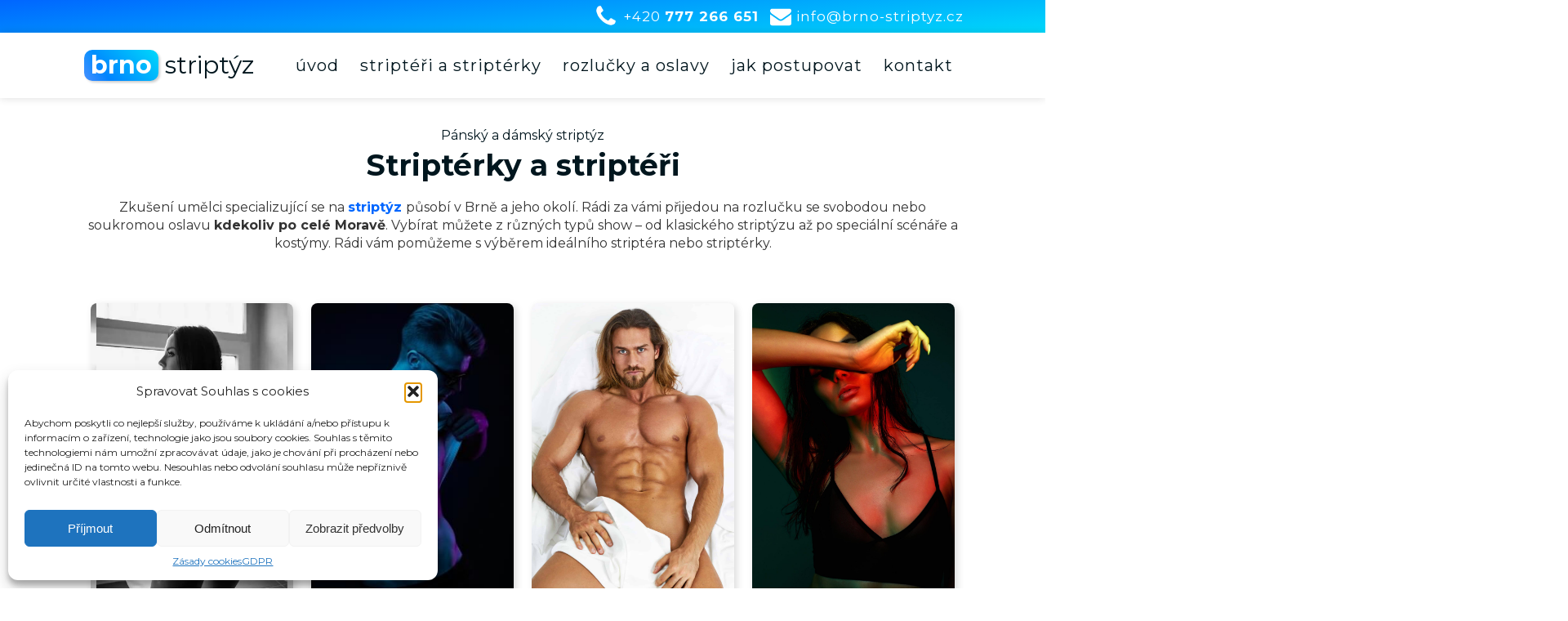

--- FILE ---
content_type: text/html; charset=UTF-8
request_url: https://brno-striptyz.cz/stripterky-a-stripteri-v-brne/
body_size: 14613
content:
<!DOCTYPE html>
<html lang="cs" >
<head>
<meta charset="UTF-8">
<meta name="viewport" content="width=device-width, initial-scale=1.0">
<!-- WP_HEAD() START -->
<link rel="preload" as="style" href="https://fonts.googleapis.com/css?family=Montserrat:200,regular,|Montserrat:700," >
<link rel="stylesheet" href="https://fonts.googleapis.com/css?family=Montserrat:200,regular,|Montserrat:700,">
<meta name='robots' content='index, follow, max-image-preview:large, max-snippet:-1, max-video-preview:-1' />

	<!-- This site is optimized with the Yoast SEO plugin v26.0 - https://yoast.com/wordpress/plugins/seo/ -->
	<title>Striptérky a striptéři Brno – show na vaši oslavu</title>
	<meta name="description" content="Objednejte si striptérku nebo striptéra v Brně na rozlučku, narozeniny či jinou oslavu. Nabízíme klasické i speciální show s rekvizitami." />
	<link rel="canonical" href="https://brno-striptyz.cz/stripterky-a-stripteri-v-brne/" />
	<meta property="og:locale" content="cs_CZ" />
	<meta property="og:type" content="article" />
	<meta property="og:title" content="Striptérky a striptéři Brno – show na vaši oslavu" />
	<meta property="og:description" content="Objednejte si striptérku nebo striptéra v Brně na rozlučku, narozeniny či jinou oslavu. Nabízíme klasické i speciální show s rekvizitami." />
	<meta property="og:url" content="https://brno-striptyz.cz/stripterky-a-stripteri-v-brne/" />
	<meta property="og:site_name" content="Striptýz Brno" />
	<meta property="article:modified_time" content="2025-05-28T20:26:09+00:00" />
	<meta property="og:image" content="https://brno-striptyz.cz/wp-content/uploads/2025/05/stripterky-a-stripteri-Brno.jpg" />
	<meta property="og:image:width" content="447" />
	<meta property="og:image:height" content="336" />
	<meta property="og:image:type" content="image/jpeg" />
	<meta name="twitter:card" content="summary_large_image" />
	<meta name="twitter:label1" content="Odhadovaná doba čtení" />
	<meta name="twitter:data1" content="3 minuty" />
	<script type="application/ld+json" class="yoast-schema-graph">{"@context":"https://schema.org","@graph":[{"@type":"WebPage","@id":"https://brno-striptyz.cz/stripterky-a-stripteri-v-brne/","url":"https://brno-striptyz.cz/stripterky-a-stripteri-v-brne/","name":"Striptérky a striptéři Brno – show na vaši oslavu","isPartOf":{"@id":"https://brno-striptyz.cz/#website"},"primaryImageOfPage":{"@id":"https://brno-striptyz.cz/stripterky-a-stripteri-v-brne/#primaryimage"},"image":{"@id":"https://brno-striptyz.cz/stripterky-a-stripteri-v-brne/#primaryimage"},"thumbnailUrl":"https://brno-striptyz.cz/wp-content/uploads/2025/05/stripterky-a-stripteri-Brno.jpg","datePublished":"2022-10-10T16:20:05+00:00","dateModified":"2025-05-28T20:26:09+00:00","description":"Objednejte si striptérku nebo striptéra v Brně na rozlučku, narozeniny či jinou oslavu. Nabízíme klasické i speciální show s rekvizitami.","breadcrumb":{"@id":"https://brno-striptyz.cz/stripterky-a-stripteri-v-brne/#breadcrumb"},"inLanguage":"cs","potentialAction":[{"@type":"ReadAction","target":["https://brno-striptyz.cz/stripterky-a-stripteri-v-brne/"]}]},{"@type":"ImageObject","inLanguage":"cs","@id":"https://brno-striptyz.cz/stripterky-a-stripteri-v-brne/#primaryimage","url":"https://brno-striptyz.cz/wp-content/uploads/2025/05/stripterky-a-stripteri-Brno.jpg","contentUrl":"https://brno-striptyz.cz/wp-content/uploads/2025/05/stripterky-a-stripteri-Brno.jpg","width":447,"height":336,"caption":"striptérky a striptéři Brno"},{"@type":"BreadcrumbList","@id":"https://brno-striptyz.cz/stripterky-a-stripteri-v-brne/#breadcrumb","itemListElement":[{"@type":"ListItem","position":1,"name":"Domů","item":"https://brno-striptyz.cz/"},{"@type":"ListItem","position":2,"name":"Striptéři a striptérky"}]},{"@type":"WebSite","@id":"https://brno-striptyz.cz/#website","url":"https://brno-striptyz.cz/","name":"Striptýz Brno","description":"","potentialAction":[{"@type":"SearchAction","target":{"@type":"EntryPoint","urlTemplate":"https://brno-striptyz.cz/?s={search_term_string}"},"query-input":{"@type":"PropertyValueSpecification","valueRequired":true,"valueName":"search_term_string"}}],"inLanguage":"cs"}]}</script>
	<!-- / Yoast SEO plugin. -->


<link rel='dns-prefetch' href='//challenges.cloudflare.com' />
<link rel="alternate" type="application/rss+xml" title="Striptýz Brno &raquo; RSS zdroj" href="https://brno-striptyz.cz/feed/" />
<link rel="alternate" title="oEmbed (JSON)" type="application/json+oembed" href="https://brno-striptyz.cz/wp-json/oembed/1.0/embed?url=https%3A%2F%2Fbrno-striptyz.cz%2Fstripterky-a-stripteri-v-brne%2F" />
<link rel="alternate" title="oEmbed (XML)" type="text/xml+oembed" href="https://brno-striptyz.cz/wp-json/oembed/1.0/embed?url=https%3A%2F%2Fbrno-striptyz.cz%2Fstripterky-a-stripteri-v-brne%2F&#038;format=xml" />
<style id='wp-img-auto-sizes-contain-inline-css'>
img:is([sizes=auto i],[sizes^="auto," i]){contain-intrinsic-size:3000px 1500px}
/*# sourceURL=wp-img-auto-sizes-contain-inline-css */
</style>
<style id='wp-block-library-inline-css'>
:root{--wp-block-synced-color:#7a00df;--wp-block-synced-color--rgb:122,0,223;--wp-bound-block-color:var(--wp-block-synced-color);--wp-editor-canvas-background:#ddd;--wp-admin-theme-color:#007cba;--wp-admin-theme-color--rgb:0,124,186;--wp-admin-theme-color-darker-10:#006ba1;--wp-admin-theme-color-darker-10--rgb:0,107,160.5;--wp-admin-theme-color-darker-20:#005a87;--wp-admin-theme-color-darker-20--rgb:0,90,135;--wp-admin-border-width-focus:2px}@media (min-resolution:192dpi){:root{--wp-admin-border-width-focus:1.5px}}.wp-element-button{cursor:pointer}:root .has-very-light-gray-background-color{background-color:#eee}:root .has-very-dark-gray-background-color{background-color:#313131}:root .has-very-light-gray-color{color:#eee}:root .has-very-dark-gray-color{color:#313131}:root .has-vivid-green-cyan-to-vivid-cyan-blue-gradient-background{background:linear-gradient(135deg,#00d084,#0693e3)}:root .has-purple-crush-gradient-background{background:linear-gradient(135deg,#34e2e4,#4721fb 50%,#ab1dfe)}:root .has-hazy-dawn-gradient-background{background:linear-gradient(135deg,#faaca8,#dad0ec)}:root .has-subdued-olive-gradient-background{background:linear-gradient(135deg,#fafae1,#67a671)}:root .has-atomic-cream-gradient-background{background:linear-gradient(135deg,#fdd79a,#004a59)}:root .has-nightshade-gradient-background{background:linear-gradient(135deg,#330968,#31cdcf)}:root .has-midnight-gradient-background{background:linear-gradient(135deg,#020381,#2874fc)}:root{--wp--preset--font-size--normal:16px;--wp--preset--font-size--huge:42px}.has-regular-font-size{font-size:1em}.has-larger-font-size{font-size:2.625em}.has-normal-font-size{font-size:var(--wp--preset--font-size--normal)}.has-huge-font-size{font-size:var(--wp--preset--font-size--huge)}.has-text-align-center{text-align:center}.has-text-align-left{text-align:left}.has-text-align-right{text-align:right}.has-fit-text{white-space:nowrap!important}#end-resizable-editor-section{display:none}.aligncenter{clear:both}.items-justified-left{justify-content:flex-start}.items-justified-center{justify-content:center}.items-justified-right{justify-content:flex-end}.items-justified-space-between{justify-content:space-between}.screen-reader-text{border:0;clip-path:inset(50%);height:1px;margin:-1px;overflow:hidden;padding:0;position:absolute;width:1px;word-wrap:normal!important}.screen-reader-text:focus{background-color:#ddd;clip-path:none;color:#444;display:block;font-size:1em;height:auto;left:5px;line-height:normal;padding:15px 23px 14px;text-decoration:none;top:5px;width:auto;z-index:100000}html :where(.has-border-color){border-style:solid}html :where([style*=border-top-color]){border-top-style:solid}html :where([style*=border-right-color]){border-right-style:solid}html :where([style*=border-bottom-color]){border-bottom-style:solid}html :where([style*=border-left-color]){border-left-style:solid}html :where([style*=border-width]){border-style:solid}html :where([style*=border-top-width]){border-top-style:solid}html :where([style*=border-right-width]){border-right-style:solid}html :where([style*=border-bottom-width]){border-bottom-style:solid}html :where([style*=border-left-width]){border-left-style:solid}html :where(img[class*=wp-image-]){height:auto;max-width:100%}:where(figure){margin:0 0 1em}html :where(.is-position-sticky){--wp-admin--admin-bar--position-offset:var(--wp-admin--admin-bar--height,0px)}@media screen and (max-width:600px){html :where(.is-position-sticky){--wp-admin--admin-bar--position-offset:0px}}
/*# sourceURL=/wp-includes/css/dist/block-library/common.min.css */
</style>
<style id='classic-theme-styles-inline-css'>
/*! This file is auto-generated */
.wp-block-button__link{color:#fff;background-color:#32373c;border-radius:9999px;box-shadow:none;text-decoration:none;padding:calc(.667em + 2px) calc(1.333em + 2px);font-size:1.125em}.wp-block-file__button{background:#32373c;color:#fff;text-decoration:none}
/*# sourceURL=/wp-includes/css/classic-themes.min.css */
</style>
<style id='global-styles-inline-css'>
:root{--wp--preset--aspect-ratio--square: 1;--wp--preset--aspect-ratio--4-3: 4/3;--wp--preset--aspect-ratio--3-4: 3/4;--wp--preset--aspect-ratio--3-2: 3/2;--wp--preset--aspect-ratio--2-3: 2/3;--wp--preset--aspect-ratio--16-9: 16/9;--wp--preset--aspect-ratio--9-16: 9/16;--wp--preset--color--black: #000000;--wp--preset--color--cyan-bluish-gray: #abb8c3;--wp--preset--color--white: #ffffff;--wp--preset--color--pale-pink: #f78da7;--wp--preset--color--vivid-red: #cf2e2e;--wp--preset--color--luminous-vivid-orange: #ff6900;--wp--preset--color--luminous-vivid-amber: #fcb900;--wp--preset--color--light-green-cyan: #7bdcb5;--wp--preset--color--vivid-green-cyan: #00d084;--wp--preset--color--pale-cyan-blue: #8ed1fc;--wp--preset--color--vivid-cyan-blue: #0693e3;--wp--preset--color--vivid-purple: #9b51e0;--wp--preset--color--foreground: #000000;--wp--preset--color--background: #ffffff;--wp--preset--color--primary: #1a4548;--wp--preset--color--secondary: #ffe2c7;--wp--preset--color--tertiary: #F6F6F6;--wp--preset--gradient--vivid-cyan-blue-to-vivid-purple: linear-gradient(135deg,rgb(6,147,227) 0%,rgb(155,81,224) 100%);--wp--preset--gradient--light-green-cyan-to-vivid-green-cyan: linear-gradient(135deg,rgb(122,220,180) 0%,rgb(0,208,130) 100%);--wp--preset--gradient--luminous-vivid-amber-to-luminous-vivid-orange: linear-gradient(135deg,rgb(252,185,0) 0%,rgb(255,105,0) 100%);--wp--preset--gradient--luminous-vivid-orange-to-vivid-red: linear-gradient(135deg,rgb(255,105,0) 0%,rgb(207,46,46) 100%);--wp--preset--gradient--very-light-gray-to-cyan-bluish-gray: linear-gradient(135deg,rgb(238,238,238) 0%,rgb(169,184,195) 100%);--wp--preset--gradient--cool-to-warm-spectrum: linear-gradient(135deg,rgb(74,234,220) 0%,rgb(151,120,209) 20%,rgb(207,42,186) 40%,rgb(238,44,130) 60%,rgb(251,105,98) 80%,rgb(254,248,76) 100%);--wp--preset--gradient--blush-light-purple: linear-gradient(135deg,rgb(255,206,236) 0%,rgb(152,150,240) 100%);--wp--preset--gradient--blush-bordeaux: linear-gradient(135deg,rgb(254,205,165) 0%,rgb(254,45,45) 50%,rgb(107,0,62) 100%);--wp--preset--gradient--luminous-dusk: linear-gradient(135deg,rgb(255,203,112) 0%,rgb(199,81,192) 50%,rgb(65,88,208) 100%);--wp--preset--gradient--pale-ocean: linear-gradient(135deg,rgb(255,245,203) 0%,rgb(182,227,212) 50%,rgb(51,167,181) 100%);--wp--preset--gradient--electric-grass: linear-gradient(135deg,rgb(202,248,128) 0%,rgb(113,206,126) 100%);--wp--preset--gradient--midnight: linear-gradient(135deg,rgb(2,3,129) 0%,rgb(40,116,252) 100%);--wp--preset--gradient--vertical-secondary-to-tertiary: linear-gradient(to bottom,var(--wp--preset--color--secondary) 0%,var(--wp--preset--color--tertiary) 100%);--wp--preset--gradient--vertical-secondary-to-background: linear-gradient(to bottom,var(--wp--preset--color--secondary) 0%,var(--wp--preset--color--background) 100%);--wp--preset--gradient--vertical-tertiary-to-background: linear-gradient(to bottom,var(--wp--preset--color--tertiary) 0%,var(--wp--preset--color--background) 100%);--wp--preset--gradient--diagonal-primary-to-foreground: linear-gradient(to bottom right,var(--wp--preset--color--primary) 0%,var(--wp--preset--color--foreground) 100%);--wp--preset--gradient--diagonal-secondary-to-background: linear-gradient(to bottom right,var(--wp--preset--color--secondary) 50%,var(--wp--preset--color--background) 50%);--wp--preset--gradient--diagonal-background-to-secondary: linear-gradient(to bottom right,var(--wp--preset--color--background) 50%,var(--wp--preset--color--secondary) 50%);--wp--preset--gradient--diagonal-tertiary-to-background: linear-gradient(to bottom right,var(--wp--preset--color--tertiary) 50%,var(--wp--preset--color--background) 50%);--wp--preset--gradient--diagonal-background-to-tertiary: linear-gradient(to bottom right,var(--wp--preset--color--background) 50%,var(--wp--preset--color--tertiary) 50%);--wp--preset--font-size--small: 1rem;--wp--preset--font-size--medium: 1.125rem;--wp--preset--font-size--large: 1.75rem;--wp--preset--font-size--x-large: clamp(1.75rem, 3vw, 2.25rem);--wp--preset--font-family--system-font: -apple-system,BlinkMacSystemFont,"Segoe UI",Roboto,Oxygen-Sans,Ubuntu,Cantarell,"Helvetica Neue",sans-serif;--wp--preset--font-family--source-serif-pro: "Source Serif Pro", serif;--wp--preset--spacing--20: 0.44rem;--wp--preset--spacing--30: 0.67rem;--wp--preset--spacing--40: 1rem;--wp--preset--spacing--50: 1.5rem;--wp--preset--spacing--60: 2.25rem;--wp--preset--spacing--70: 3.38rem;--wp--preset--spacing--80: 5.06rem;--wp--preset--shadow--natural: 6px 6px 9px rgba(0, 0, 0, 0.2);--wp--preset--shadow--deep: 12px 12px 50px rgba(0, 0, 0, 0.4);--wp--preset--shadow--sharp: 6px 6px 0px rgba(0, 0, 0, 0.2);--wp--preset--shadow--outlined: 6px 6px 0px -3px rgb(255, 255, 255), 6px 6px rgb(0, 0, 0);--wp--preset--shadow--crisp: 6px 6px 0px rgb(0, 0, 0);--wp--custom--spacing--small: max(1.25rem, 5vw);--wp--custom--spacing--medium: clamp(2rem, 8vw, calc(4 * var(--wp--style--block-gap)));--wp--custom--spacing--large: clamp(4rem, 10vw, 8rem);--wp--custom--spacing--outer: var(--wp--custom--spacing--small, 1.25rem);--wp--custom--typography--font-size--huge: clamp(2.25rem, 4vw, 2.75rem);--wp--custom--typography--font-size--gigantic: clamp(2.75rem, 6vw, 3.25rem);--wp--custom--typography--font-size--colossal: clamp(3.25rem, 8vw, 6.25rem);--wp--custom--typography--line-height--tiny: 1.15;--wp--custom--typography--line-height--small: 1.2;--wp--custom--typography--line-height--medium: 1.4;--wp--custom--typography--line-height--normal: 1.6;}:root :where(.is-layout-flow) > :first-child{margin-block-start: 0;}:root :where(.is-layout-flow) > :last-child{margin-block-end: 0;}:root :where(.is-layout-flow) > *{margin-block-start: 1.5rem;margin-block-end: 0;}:root :where(.is-layout-constrained) > :first-child{margin-block-start: 0;}:root :where(.is-layout-constrained) > :last-child{margin-block-end: 0;}:root :where(.is-layout-constrained) > *{margin-block-start: 1.5rem;margin-block-end: 0;}:root :where(.is-layout-flex){gap: 1.5rem;}:root :where(.is-layout-grid){gap: 1.5rem;}body .is-layout-flex{display: flex;}.is-layout-flex{flex-wrap: wrap;align-items: center;}.is-layout-flex > :is(*, div){margin: 0;}body .is-layout-grid{display: grid;}.is-layout-grid > :is(*, div){margin: 0;}.has-black-color{color: var(--wp--preset--color--black) !important;}.has-cyan-bluish-gray-color{color: var(--wp--preset--color--cyan-bluish-gray) !important;}.has-white-color{color: var(--wp--preset--color--white) !important;}.has-pale-pink-color{color: var(--wp--preset--color--pale-pink) !important;}.has-vivid-red-color{color: var(--wp--preset--color--vivid-red) !important;}.has-luminous-vivid-orange-color{color: var(--wp--preset--color--luminous-vivid-orange) !important;}.has-luminous-vivid-amber-color{color: var(--wp--preset--color--luminous-vivid-amber) !important;}.has-light-green-cyan-color{color: var(--wp--preset--color--light-green-cyan) !important;}.has-vivid-green-cyan-color{color: var(--wp--preset--color--vivid-green-cyan) !important;}.has-pale-cyan-blue-color{color: var(--wp--preset--color--pale-cyan-blue) !important;}.has-vivid-cyan-blue-color{color: var(--wp--preset--color--vivid-cyan-blue) !important;}.has-vivid-purple-color{color: var(--wp--preset--color--vivid-purple) !important;}.has-black-background-color{background-color: var(--wp--preset--color--black) !important;}.has-cyan-bluish-gray-background-color{background-color: var(--wp--preset--color--cyan-bluish-gray) !important;}.has-white-background-color{background-color: var(--wp--preset--color--white) !important;}.has-pale-pink-background-color{background-color: var(--wp--preset--color--pale-pink) !important;}.has-vivid-red-background-color{background-color: var(--wp--preset--color--vivid-red) !important;}.has-luminous-vivid-orange-background-color{background-color: var(--wp--preset--color--luminous-vivid-orange) !important;}.has-luminous-vivid-amber-background-color{background-color: var(--wp--preset--color--luminous-vivid-amber) !important;}.has-light-green-cyan-background-color{background-color: var(--wp--preset--color--light-green-cyan) !important;}.has-vivid-green-cyan-background-color{background-color: var(--wp--preset--color--vivid-green-cyan) !important;}.has-pale-cyan-blue-background-color{background-color: var(--wp--preset--color--pale-cyan-blue) !important;}.has-vivid-cyan-blue-background-color{background-color: var(--wp--preset--color--vivid-cyan-blue) !important;}.has-vivid-purple-background-color{background-color: var(--wp--preset--color--vivid-purple) !important;}.has-black-border-color{border-color: var(--wp--preset--color--black) !important;}.has-cyan-bluish-gray-border-color{border-color: var(--wp--preset--color--cyan-bluish-gray) !important;}.has-white-border-color{border-color: var(--wp--preset--color--white) !important;}.has-pale-pink-border-color{border-color: var(--wp--preset--color--pale-pink) !important;}.has-vivid-red-border-color{border-color: var(--wp--preset--color--vivid-red) !important;}.has-luminous-vivid-orange-border-color{border-color: var(--wp--preset--color--luminous-vivid-orange) !important;}.has-luminous-vivid-amber-border-color{border-color: var(--wp--preset--color--luminous-vivid-amber) !important;}.has-light-green-cyan-border-color{border-color: var(--wp--preset--color--light-green-cyan) !important;}.has-vivid-green-cyan-border-color{border-color: var(--wp--preset--color--vivid-green-cyan) !important;}.has-pale-cyan-blue-border-color{border-color: var(--wp--preset--color--pale-cyan-blue) !important;}.has-vivid-cyan-blue-border-color{border-color: var(--wp--preset--color--vivid-cyan-blue) !important;}.has-vivid-purple-border-color{border-color: var(--wp--preset--color--vivid-purple) !important;}.has-vivid-cyan-blue-to-vivid-purple-gradient-background{background: var(--wp--preset--gradient--vivid-cyan-blue-to-vivid-purple) !important;}.has-light-green-cyan-to-vivid-green-cyan-gradient-background{background: var(--wp--preset--gradient--light-green-cyan-to-vivid-green-cyan) !important;}.has-luminous-vivid-amber-to-luminous-vivid-orange-gradient-background{background: var(--wp--preset--gradient--luminous-vivid-amber-to-luminous-vivid-orange) !important;}.has-luminous-vivid-orange-to-vivid-red-gradient-background{background: var(--wp--preset--gradient--luminous-vivid-orange-to-vivid-red) !important;}.has-very-light-gray-to-cyan-bluish-gray-gradient-background{background: var(--wp--preset--gradient--very-light-gray-to-cyan-bluish-gray) !important;}.has-cool-to-warm-spectrum-gradient-background{background: var(--wp--preset--gradient--cool-to-warm-spectrum) !important;}.has-blush-light-purple-gradient-background{background: var(--wp--preset--gradient--blush-light-purple) !important;}.has-blush-bordeaux-gradient-background{background: var(--wp--preset--gradient--blush-bordeaux) !important;}.has-luminous-dusk-gradient-background{background: var(--wp--preset--gradient--luminous-dusk) !important;}.has-pale-ocean-gradient-background{background: var(--wp--preset--gradient--pale-ocean) !important;}.has-electric-grass-gradient-background{background: var(--wp--preset--gradient--electric-grass) !important;}.has-midnight-gradient-background{background: var(--wp--preset--gradient--midnight) !important;}.has-small-font-size{font-size: var(--wp--preset--font-size--small) !important;}.has-medium-font-size{font-size: var(--wp--preset--font-size--medium) !important;}.has-large-font-size{font-size: var(--wp--preset--font-size--large) !important;}.has-x-large-font-size{font-size: var(--wp--preset--font-size--x-large) !important;}
/*# sourceURL=global-styles-inline-css */
</style>
<link rel='stylesheet' id='contact-form-7-css' href='https://brno-striptyz.cz/wp-content/plugins/contact-form-7/includes/css/styles.css?ver=6.1.2' media='all' />
<link rel='stylesheet' id='oxygen-aos-css' href='https://brno-striptyz.cz/wp-content/plugins/oxygen/component-framework/vendor/aos/aos.css?ver=6.9' media='all' />
<link rel='stylesheet' id='oxygen-css' href='https://brno-striptyz.cz/wp-content/plugins/oxygen/component-framework/oxygen.css?ver=4.9.1' media='all' />
<link rel='stylesheet' id='cmplz-general-css' href='https://brno-striptyz.cz/wp-content/plugins/complianz-gdpr/assets/css/cookieblocker.min.css?ver=1758831984' media='all' />
<script src="https://brno-striptyz.cz/wp-content/plugins/oxygen/component-framework/vendor/aos/aos.js?ver=1" id="oxygen-aos-js"></script>
<script src="https://brno-striptyz.cz/wp-includes/js/jquery/jquery.min.js?ver=3.7.1" id="jquery-core-js"></script>
<link rel="https://api.w.org/" href="https://brno-striptyz.cz/wp-json/" /><link rel="alternate" title="JSON" type="application/json" href="https://brno-striptyz.cz/wp-json/wp/v2/pages/51" /><link rel="EditURI" type="application/rsd+xml" title="RSD" href="https://brno-striptyz.cz/xmlrpc.php?rsd" />
<meta name="generator" content="WordPress 6.9" />
<link rel='shortlink' href='https://brno-striptyz.cz/?p=51' />
			<style>.cmplz-hidden {
					display: none !important;
				}</style><style class='wp-fonts-local'>
@font-face{font-family:"Source Serif Pro";font-style:normal;font-weight:200 900;font-display:fallback;src:url('https://brno-striptyz.cz/wp-content/themes/oxygen-is-not-a-theme/assets/fonts/source-serif-pro/SourceSerif4Variable-Roman.ttf.woff2') format('woff2');font-stretch:normal;}
@font-face{font-family:"Source Serif Pro";font-style:italic;font-weight:200 900;font-display:fallback;src:url('https://brno-striptyz.cz/wp-content/themes/oxygen-is-not-a-theme/assets/fonts/source-serif-pro/SourceSerif4Variable-Italic.ttf.woff2') format('woff2');font-stretch:normal;}
</style>
<link rel="icon" href="https://brno-striptyz.cz/wp-content/uploads/2022/10/cropped-favicon-32x32.png" sizes="32x32" />
<link rel="icon" href="https://brno-striptyz.cz/wp-content/uploads/2022/10/cropped-favicon-192x192.png" sizes="192x192" />
<link rel="apple-touch-icon" href="https://brno-striptyz.cz/wp-content/uploads/2022/10/cropped-favicon-180x180.png" />
<meta name="msapplication-TileImage" content="https://brno-striptyz.cz/wp-content/uploads/2022/10/cropped-favicon-270x270.png" />
<link rel='stylesheet' id='oxygen-cache-62-css' href='//brno-striptyz.cz/wp-content/uploads/oxygen/css/62.css?cache=1668092146&#038;ver=6.9' media='all' />
<link rel='stylesheet' id='oxygen-cache-13-css' href='//brno-striptyz.cz/wp-content/uploads/oxygen/css/13.css?cache=1758879990&#038;ver=6.9' media='all' />
<link rel='stylesheet' id='oxygen-cache-51-css' href='//brno-striptyz.cz/wp-content/uploads/oxygen/css/51.css?cache=1748284561&#038;ver=6.9' media='all' />
<link rel='stylesheet' id='oxygen-universal-styles-css' href='//brno-striptyz.cz/wp-content/uploads/oxygen/css/universal.css?cache=1759312700&#038;ver=6.9' media='all' />
<!-- END OF WP_HEAD() -->
</head>
<body data-cmplz=1 class="wp-singular page-template-default page page-id-51 wp-embed-responsive wp-theme-oxygen-is-not-a-theme  oxygen-body" >




						<header id="_header-2-225" class="oxy-header-wrapper oxy-sticky-header oxy-overlay-header oxy-header" ><div id="_header_row-96-13" class="oxygen-hide-in-sticky oxy-header-row" ><div class="oxy-header-container"><div id="_header_left-97-13" class="oxy-header-left" ></div><div id="_header_center-98-13" class="oxy-header-center" ></div><div id="_header_right-99-13" class="oxy-header-right" ><div id="div_block-114-13" class="ct-div-block" ><a id="link-101-13" class="ct-link header-link" href="tel:+420777266651" target="_self"  ><div id="fancy_icon-103-13" class="ct-fancy-icon header-link-icon" ><svg id="svg-fancy_icon-103-13"><use xlink:href="#FontAwesomeicon-phone"></use></svg></div><div id="text_block-104-13" class="ct-text-block header-link-text" >+420 <span id="span-105-13" class="ct-span" >777 266 651</span><br></div></a><a id="link-107-13" class="ct-link header-link" href="mailto:info@brno-striptyz.cz" target="_self"  ><div id="fancy_icon-108-13" class="ct-fancy-icon header-link-icon" ><svg id="svg-fancy_icon-108-13"><use xlink:href="#FontAwesomeicon-envelope"></use></svg></div><div id="text_block-109-13" class="ct-text-block header-link-text" >info@brno-striptyz.cz<br></div></a></div></div></div></div><div id="_header_row-10-225" class="oxy-header-row" ><div class="oxy-header-container"><div id="_header_left-11-225" class="oxy-header-left" ><a id="link-12-225" class="ct-link " href="/" target="_self"   aria-label="Přejít na domovskou stránku"><div id="text_block-63-13" class="ct-text-block" ><span id="span-65-13" class="ct-span" >brno</span> striptýz<br></div></a></div><div id="_header_center-14-225" class="oxy-header-center" ></div><div id="_header_right-15-225" class="oxy-header-right" ><a id="link-157-13" class="ct-link" href="https://wa.me/420777266651" target="_blank"   aria-label="Napište nám na WhatsApp"><img  id="image-159-13" alt="" src="https://brno-striptyz.cz/wp-content/uploads/2025/09/whatsapp-2.svg" class="ct-image" srcset="" sizes="(max-width: 1px) 100vw, 1px" /></a><nav id="menu-top" class="oxy-nav-menu oxy-nav-menu-dropdowns oxy-nav-menu-dropdown-arrow" ><div class='oxy-menu-toggle'><div class='oxy-nav-menu-hamburger-wrap'><div class='oxy-nav-menu-hamburger'><div class='oxy-nav-menu-hamburger-line'></div><div class='oxy-nav-menu-hamburger-line'></div><div class='oxy-nav-menu-hamburger-line'></div></div></div></div><div class="menu-menu-top-container"><ul id="menu-menu-top" class="oxy-nav-menu-list"><li id="menu-item-57" class="menu-item menu-item-type-post_type menu-item-object-page menu-item-home menu-item-57"><a href="https://brno-striptyz.cz/">Úvod</a></li>
<li id="menu-item-60" class="menu-item menu-item-type-post_type menu-item-object-page current-menu-item page_item page-item-51 current_page_item menu-item-60"><a href="https://brno-striptyz.cz/stripterky-a-stripteri-v-brne/" aria-current="page">Striptéři a striptérky</a></li>
<li id="menu-item-59" class="menu-item menu-item-type-post_type menu-item-object-page menu-item-59"><a href="https://brno-striptyz.cz/rozlucky-oslavy/">Rozlučky a oslavy</a></li>
<li id="menu-item-121" class="menu-item menu-item-type-post_type menu-item-object-page menu-item-121"><a href="https://brno-striptyz.cz/jak-postupovat/">Jak postupovat</a></li>
<li id="menu-item-58" class="menu-item menu-item-type-post_type menu-item-object-page menu-item-58"><a href="https://brno-striptyz.cz/kontakt/">Kontakt</a></li>
</ul></div></nav></div></div></div></header>
				<script type="text/javascript">
			jQuery(document).ready(function() {
				var selector = "#_header-2-225",
					scrollval = parseInt("50");
				if (!scrollval || scrollval < 1) {
											jQuery("body").css("margin-top", jQuery(selector).outerHeight());
						jQuery(selector).addClass("oxy-sticky-header-active");
									}
				else {
					var scrollTopOld = 0;
					jQuery(window).scroll(function() {
						if (!jQuery('body').hasClass('oxy-nav-menu-prevent-overflow')) {
							if (jQuery(this).scrollTop() > scrollval 
																) {
								if (
																		!jQuery(selector).hasClass("oxy-sticky-header-active")) {
									if (jQuery(selector).css('position')!='absolute') {
										jQuery("body").css("margin-top", jQuery(selector).outerHeight());
									}
									jQuery(selector)
										.addClass("oxy-sticky-header-active")
																	}
							}
							else {
								jQuery(selector)
									.removeClass("oxy-sticky-header-fade-in")
									.removeClass("oxy-sticky-header-active");
								if (jQuery(selector).css('position')!='absolute') {
									jQuery("body").css("margin-top", "");
								}
							}
							scrollTopOld = jQuery(this).scrollTop();
						}
					})
				}
			});
		</script><div id='inner_content-3-228' class='ct-inner-content'><section id="section-2-51" class=" ct-section" ><div class="ct-section-inner-wrap"><div id="div_block-11-51" class="ct-div-block"  data-aos="fade"><div id="text_block-5-51" class="ct-text-block" >Pánský a dámský striptýz</div><h1 id="headline-3-51" class="ct-headline">Striptérky a striptéři</h1></div><div id="text_block-109-51" class="ct-text-block"  data-aos="fade"><span id="span-110-51" class="ct-span oxy-stock-content-styles" ><p><span style="color: #333333;">Zkušení umělci specializující se na <strong><a href="https://www.striptyz.cz/">striptýz</a> </strong>působí v Brně a jeho okolí. Rádi za vámi přijedou na rozlučku se svobodou nebo soukromou oslavu <strong>kdekoliv po celé Moravě</strong>. Vybírat můžete z různých typů show – od klasického striptýzu až po speciální scénáře a kostýmy. Rádi vám pomůžeme s výběrem ideálního striptéra nebo striptérky.</span></p>
</span></div></div></section><section id="section-17-51" class=" ct-section" ><div class="ct-section-inner-wrap">        
                <div id="_posts_grid-108-51" class='oxy-easy-posts oxy-posts-grid category' >
                                    <div class='oxy-posts'>
                     <a class="ct-link category-item" href="https://brno-striptyz.cz/stripterky/bella/" data-aos="fade-up">
  <div class="ct-div-block category-item-image" style='background-image: url(https://brno-striptyz.cz/wp-content/uploads/2022/10/striptyz-7.webp);'></div>
  <div class="ct-div-block category-item-content">
	  <div class="ct-text-block category-item-content-text"><h3>Bella</h3>Striptérka Bella z jižní Moravy předvede show s akrobacií, body shoty a šlehačkou.</div>
  </div>
  <div id="text_block-25-51" class="ct-text-block btn-primary btn-product">Objednat</div>
</a> <a class="ct-link category-item" href="https://brno-striptyz.cz/stripteri/beny/" data-aos="fade-up">
  <div class="ct-div-block category-item-image" style='background-image: url(https://brno-striptyz.cz/wp-content/uploads/2025/04/stripter-Beny-e1745672883965.jpg);'></div>
  <div class="ct-div-block category-item-content">
	  <div class="ct-text-block category-item-content-text"><h3>Beny</h3>Zábava, kostýmy a energie! Beny rozesměje i rozpálí – ideální show pro každou party.</div>
  </div>
  <div id="text_block-25-51" class="ct-text-block btn-primary btn-product">Objednat</div>
</a> <a class="ct-link category-item" href="https://brno-striptyz.cz/stripteri/aquaman/" data-aos="fade-up">
  <div class="ct-div-block category-item-image" style='background-image: url(https://brno-striptyz.cz/wp-content/uploads/2023/04/stripter-1-scaled-e1682275165338.jpg);'></div>
  <div class="ct-div-block category-item-content">
	  <div class="ct-text-block category-item-content-text"><h3>Aquaman</h3>Striptér přijede na rozlučku i oslavu narozenin kamkoliv od Bratislavy po Brno.</div>
  </div>
  <div id="text_block-25-51" class="ct-text-block btn-primary btn-product">Objednat</div>
</a> <a class="ct-link category-item" href="https://brno-striptyz.cz/stripterky/lily/" data-aos="fade-up">
  <div class="ct-div-block category-item-image" style='background-image: url(https://brno-striptyz.cz/wp-content/uploads/2025/05/stripterka-Lily-scaled.jpg);'></div>
  <div class="ct-div-block category-item-content">
	  <div class="ct-text-block category-item-content-text"><h3>Lily</h3>Striptérka Lily okouzlí jako domina či policistka – show s bičíkem, body shoty i šlehačkou.








</div>
  </div>
  <div id="text_block-25-51" class="ct-text-block btn-primary btn-product">Objednat</div>
</a> <a class="ct-link category-item" href="https://brno-striptyz.cz/stripterky/emma/" data-aos="fade-up">
  <div class="ct-div-block category-item-image" style='background-image: url(https://brno-striptyz.cz/wp-content/uploads/2025/05/stripterka-Emma.jpg);'></div>
  <div class="ct-div-block category-item-content">
	  <div class="ct-text-block category-item-content-text"><h3>Emma</h3>Usměvavá striptérka Emma předvede smyslný striptýz s akrobacií, šlehačkou a body shotem.</div>
  </div>
  <div id="text_block-25-51" class="ct-text-block btn-primary btn-product">Objednat</div>
</a> <a class="ct-link category-item" href="https://brno-striptyz.cz/stripteri/colin/" data-aos="fade-up">
  <div class="ct-div-block category-item-image" style='background-image: url(https://brno-striptyz.cz/wp-content/uploads/2025/04/stripter-Colin.jpg);'></div>
  <div class="ct-div-block category-item-content">
	  <div class="ct-text-block category-item-content-text"><h3>Colin</h3>Colin je mladý profesionální striptér, který si získá vaši pozornost.</div>
  </div>
  <div id="text_block-25-51" class="ct-text-block btn-primary btn-product">Objednat</div>
</a> <a class="ct-link category-item" href="https://brno-striptyz.cz/stripterky/sara/" data-aos="fade-up">
  <div class="ct-div-block category-item-image" style='background-image: url(https://brno-striptyz.cz/wp-content/uploads/2023/04/Sandra-bic-scaled-e1682273938263.jpg);'></div>
  <div class="ct-div-block category-item-content">
	  <div class="ct-text-block category-item-content-text"><h3>Sára</h3>Sexy blondýnka s dekoltem a smyslem pro humor, která vás dostane show plnou kontaktu.</div>
  </div>
  <div id="text_block-25-51" class="ct-text-block btn-primary btn-product">Objednat</div>
</a> <a class="ct-link category-item" href="https://brno-striptyz.cz/stripteri/rony/" data-aos="fade-up">
  <div class="ct-div-block category-item-image" style='background-image: url(https://brno-striptyz.cz/wp-content/uploads/2023/04/stripter-e1682274442662.jpg);'></div>
  <div class="ct-div-block category-item-content">
	  <div class="ct-text-block category-item-content-text"><h3>Rony</h3>Pánský striptýz od Ronyho je vhodný jako dárek nebo zážitek při rozlučce se svobodou.</div>
  </div>
  <div id="text_block-25-51" class="ct-text-block btn-primary btn-product">Objednat</div>
</a> <a class="ct-link category-item" href="https://brno-striptyz.cz/stripterky/kristyna/" data-aos="fade-up">
  <div class="ct-div-block category-item-image" style='background-image: url(https://brno-striptyz.cz/wp-content/uploads/2022/10/4.webp);'></div>
  <div class="ct-div-block category-item-content">
	  <div class="ct-text-block category-item-content-text"><h3>Kristýna</h3>Blondýnka Kristýna s přírodními čtyřkami rozproudí večírek sexy show plnou kontaktu!</div>
  </div>
  <div id="text_block-25-51" class="ct-text-block btn-primary btn-product">Objednat</div>
</a> <a class="ct-link category-item" href="https://brno-striptyz.cz/stripterky/jesy/" data-aos="fade-up">
  <div class="ct-div-block category-item-image" style='background-image: url(https://brno-striptyz.cz/wp-content/uploads/2025/04/stripterka-Jesy-e1745672827883.jpg);'></div>
  <div class="ct-div-block category-item-content">
	  <div class="ct-text-block category-item-content-text"><h3>Jesy</h3>Lolitka s andělskou tváří, ale ďábelskou show – Jesy rozpálí každou oslavu na maximum!</div>
  </div>
  <div id="text_block-25-51" class="ct-text-block btn-primary btn-product">Objednat</div>
</a> <a class="ct-link category-item" href="https://brno-striptyz.cz/stripteri/kamil/" data-aos="fade-up">
  <div class="ct-div-block category-item-image" style='background-image: url(https://brno-striptyz.cz/wp-content/uploads/2025/04/stripter-Kamil.jpg);'></div>
  <div class="ct-div-block category-item-content">
	  <div class="ct-text-block category-item-content-text"><h3>Kamil</h3>Mladý svalovec s charismatem a smyslnou show, kterou si užijete od prvního pohledu!</div>
  </div>
  <div id="text_block-25-51" class="ct-text-block btn-primary btn-product">Objednat</div>
</a> <a class="ct-link category-item" href="https://brno-striptyz.cz/stripterky/stripterka-britney/" data-aos="fade-up">
  <div class="ct-div-block category-item-image" style='background-image: url(https://brno-striptyz.cz/wp-content/uploads/2022/10/striptyz-damsky-Brno.webp);'></div>
  <div class="ct-div-block category-item-content">
	  <div class="ct-text-block category-item-content-text"><h3>Britney</h3>Smyslná brunetka z Brna, která rozpálí limuzínu i party kontaktní show s body shoty a šlehačkou.</div>
  </div>
  <div id="text_block-25-51" class="ct-text-block btn-primary btn-product">Objednat</div>
</a> <a class="ct-link category-item" href="https://brno-striptyz.cz/stripteri/noah/" data-aos="fade-up">
  <div class="ct-div-block category-item-image" style='background-image: url(https://brno-striptyz.cz/wp-content/uploads/2022/10/1.webp);'></div>
  <div class="ct-div-block category-item-content">
	  <div class="ct-text-block category-item-content-text"><h3>Noah</h3>Dokonalé tělo, smysl pro humor a převleky? Noah ví, jak pobavit i pořádně rozpálit!</div>
  </div>
  <div id="text_block-25-51" class="ct-text-block btn-primary btn-product">Objednat</div>
</a> <a class="ct-link category-item" href="https://brno-striptyz.cz/stripterky/lina/" data-aos="fade-up">
  <div class="ct-div-block category-item-image" style='background-image: url(https://brno-striptyz.cz/wp-content/uploads/2025/05/strip-show-Lina.jpg);'></div>
  <div class="ct-div-block category-item-content">
	  <div class="ct-text-block category-item-content-text"><h3>Lina</h3>Lina je tanečnice s bujným poprsím. Její specialitou je striptýz s body shotem a šlehačkou.</div>
  </div>
  <div id="text_block-25-51" class="ct-text-block btn-primary btn-product">Objednat</div>
</a> <a class="ct-link category-item" href="https://brno-striptyz.cz/stripterky/tyna/" data-aos="fade-up">
  <div class="ct-div-block category-item-image" style='background-image: url(https://brno-striptyz.cz/wp-content/uploads/2022/10/stripterka-show-Praha.webp);'></div>
  <div class="ct-div-block category-item-content">
	  <div class="ct-text-block category-item-content-text"><h3>Týna</h3>Striptérka Týna předvede tu nejostřejší Hard dildo show výhradně pro pánské publikum.</div>
  </div>
  <div id="text_block-25-51" class="ct-text-block btn-primary btn-product">Objednat</div>
</a> <a class="ct-link category-item" href="https://brno-striptyz.cz/stripterky/kate/" data-aos="fade-up">
  <div class="ct-div-block category-item-image" style='background-image: url(https://brno-striptyz.cz/wp-content/uploads/2022/10/hlavni-striptyz-jpg.webp);'></div>
  <div class="ct-div-block category-item-content">
	  <div class="ct-text-block category-item-content-text"><h3>Kate</h3>Kate předvede decentní striptýzové vystoupení na firemní večírky, ale i odvážnější striptýz na rozlučky. </div>
  </div>
  <div id="text_block-25-51" class="ct-text-block btn-primary btn-product">Objednat</div>
</a> <a class="ct-link category-item" href="https://brno-striptyz.cz/stripteri/babicka-xxl/" data-aos="fade-up">
  <div class="ct-div-block category-item-image" style='background-image: url(https://brno-striptyz.cz/wp-content/uploads/2025/06/XXL_Striptyz.jpg);'></div>
  <div class="ct-div-block category-item-content">
	  <div class="ct-text-block category-item-content-text"><h3>Babička XXL</h3>Osmdesátiletá striptérka, co rozjede show plnou humoru, nadsázky a nečekaného kontaktu!</div>
  </div>
  <div id="text_block-25-51" class="ct-text-block btn-primary btn-product">Objednat</div>
</a> <a class="ct-link category-item" href="https://brno-striptyz.cz/stripterky/lolita/" data-aos="fade-up">
  <div class="ct-div-block category-item-image" style='background-image: url(https://brno-striptyz.cz/wp-content/uploads/2025/06/stripterka-Lolita.jpeg);'></div>
  <div class="ct-div-block category-item-content">
	  <div class="ct-text-block category-item-content-text"><h3>Lolita</h3>Mladá kráska, která vám naservíruje body shoty z prsou, úst i mezi prsy a přidá nezapomenutelnou policejní scénku.</div>
  </div>
  <div id="text_block-25-51" class="ct-text-block btn-primary btn-product">Objednat</div>
</a>                </div>
                                <div class='oxy-easy-posts-pages'>
                                    </div>
                                            </div>
                </div></section></div><section id="section-20-225" class=" ct-section" ><div class="ct-section-inner-wrap"><div id="div_block-149-13" class="ct-div-block" ></div><div id="div_block-124-13" class="ct-div-block" ><div id="div_block-126-13" class="ct-div-block" ><div id="text_block-70-13" class="ct-text-block" ><span id="span-71-13" class="ct-span" >brno</span> striptýz<br></div></div><div id="div_block-128-13" class="ct-div-block" ><div id="div_block-83-13" class="ct-div-block" ><div id="text_block-80-13" class="ct-text-block" >Menu</div><div id="div_block-88-13" class="ct-div-block headline-decorative" ></div><nav id="_nav_menu-79-13" class="oxy-nav-menu oxy-nav-menu-vertical" ><div class='oxy-menu-toggle'><div class='oxy-nav-menu-hamburger-wrap'><div class='oxy-nav-menu-hamburger'><div class='oxy-nav-menu-hamburger-line'></div><div class='oxy-nav-menu-hamburger-line'></div><div class='oxy-nav-menu-hamburger-line'></div></div></div></div><div class="menu-menu-bottom-container"><ul id="menu-menu-bottom" class="oxy-nav-menu-list"><li id="menu-item-135" class="menu-item menu-item-type-post_type menu-item-object-page menu-item-home menu-item-135"><a href="https://brno-striptyz.cz/">Úvod</a></li>
<li id="menu-item-140" class="menu-item menu-item-type-post_type menu-item-object-page current-menu-item page_item page-item-51 current_page_item menu-item-140"><a href="https://brno-striptyz.cz/stripterky-a-stripteri-v-brne/" aria-current="page">Striptéři a striptérky</a></li>
<li id="menu-item-139" class="menu-item menu-item-type-post_type menu-item-object-page menu-item-139"><a href="https://brno-striptyz.cz/rozlucky-oslavy/">Rozlučky a oslavy</a></li>
<li id="menu-item-137" class="menu-item menu-item-type-post_type menu-item-object-page menu-item-137"><a href="https://brno-striptyz.cz/jak-postupovat/">Jak postupovat</a></li>
<li id="menu-item-439" class="menu-item menu-item-type-post_type menu-item-object-page menu-item-439"><a href="https://brno-striptyz.cz/cenik/">Ceník striptýzových show v Brně</a></li>
<li id="menu-item-138" class="menu-item menu-item-type-post_type menu-item-object-page menu-item-138"><a href="https://brno-striptyz.cz/kontakt/">Kontakt</a></li>
<li id="menu-item-136" class="menu-item menu-item-type-post_type menu-item-object-page menu-item-privacy-policy menu-item-136"><a rel="privacy-policy" href="https://brno-striptyz.cz/gdpr/">Podmínky ochrany osobních údajů</a></li>
<li id="menu-item-225" class="menu-item menu-item-type-post_type menu-item-object-page menu-item-225"><a href="https://brno-striptyz.cz/zasady-cookies-eu/">Zásady cookies</a></li>
<li id="menu-item-305" class="menu-item menu-item-type-custom menu-item-object-custom menu-item-305"><a href="https://www.striptyz.cz/">Striptýz</a></li>
</ul></div></nav></div></div><div id="div_block-136-13" class="ct-div-block" ><div id="div_block-151-13" class="ct-div-block" ><a id="link-146-13" class="ct-link" href="https://wa.me/420777266651" target="_blank"  ><img  id="image-147-13" alt="" src="https://brno-striptyz.cz/wp-content/uploads/2025/09/whatsapp-2.svg" class="ct-image" srcset="" sizes="(max-width: 1px) 100vw, 1px" /><div id="text_block-148-13" class="ct-text-block" >WhatsApp</div></a><a id="link-121-13" class="ct-link btn-primary btn-footer" href="tel:+420777266651" target="_self"  ><div id="fancy_icon-122-13" class="ct-fancy-icon btn-primary-icon" ><svg id="svg-fancy_icon-122-13"><use xlink:href="#FontAwesomeicon-phone"></use></svg></div><div id="text_block-123-13" class="ct-text-block" >+420 777 266 651</div></a><a id="link-138-13" class="ct-link btn-primary btn-footer" href="mailto:info@brno-striptyz.cz" target="_self"  ><div id="fancy_icon-139-13" class="ct-fancy-icon btn-primary-icon" ><svg id="svg-fancy_icon-139-13"><use xlink:href="#FontAwesomeicon-envelope"></use></svg></div><div id="text_block-140-13" class="ct-text-block" >info@brno-striptyz.cz</div></a><a id="link-141-13" class="ct-link btn-primary btn-footer" href="https://brno-striptyz.cz/kontakt/#kontaktni-formular"   ><div id="fancy_icon-156-13" class="ct-fancy-icon btn-primary-icon" ><svg id="svg-fancy_icon-156-13"><use xlink:href="#FontAwesomeicon-pencil"></use></svg></div><div id="text_block-143-13" class="ct-text-block" >Online vzkaz<br></div></a></div></div></div><div id="div_block-92-13" class="ct-div-block" ><div id="div_block-89-13" class="ct-div-block " ><div id="code_block-60-13" class="ct-code-block" >© Copyright 2026 brno-striptyz.cz</div></div></div></div></section>	<!-- WP_FOOTER -->
<script type="speculationrules">
{"prefetch":[{"source":"document","where":{"and":[{"href_matches":"/*"},{"not":{"href_matches":["/wp-*.php","/wp-admin/*","/wp-content/uploads/*","/wp-content/*","/wp-content/plugins/*","/wp-content/themes/twentytwentytwo/*","/wp-content/themes/oxygen-is-not-a-theme/*","/*\\?(.+)"]}},{"not":{"selector_matches":"a[rel~=\"nofollow\"]"}},{"not":{"selector_matches":".no-prefetch, .no-prefetch a"}}]},"eagerness":"conservative"}]}
</script>
<script>jQuery(document).on('click','a[href*="#"]',function(t){if(jQuery(t.target).closest('.wc-tabs').length>0){return}if(jQuery(this).is('[href="#"]')||jQuery(this).is('[href="#0"]')||jQuery(this).is('[href*="replytocom"]')){return};if(location.pathname.replace(/^\//,"")==this.pathname.replace(/^\//,"")&&location.hostname==this.hostname){var e=jQuery(this.hash);(e=e.length?e:jQuery("[name="+this.hash.slice(1)+"]")).length&&(t.preventDefault(),jQuery("html, body").animate({scrollTop:e.offset().top-80},1000))}});</script><style>.ct-FontAwesomeicon-pencil{width:0.85714285714286em}</style>
<style>.ct-FontAwesomeicon-phone{width:0.78571428571429em}</style>
<?xml version="1.0"?><svg xmlns="http://www.w3.org/2000/svg" xmlns:xlink="http://www.w3.org/1999/xlink" aria-hidden="true" style="position: absolute; width: 0; height: 0; overflow: hidden;" version="1.1"><defs><symbol id="FontAwesomeicon-pencil" viewBox="0 0 24 28"><title>pencil</title><path d="M5.672 24l1.422-1.422-3.672-3.672-1.422 1.422v1.672h2v2h1.672zM13.844 9.5c0-0.203-0.141-0.344-0.344-0.344-0.094 0-0.187 0.031-0.266 0.109l-8.469 8.469c-0.078 0.078-0.109 0.172-0.109 0.266 0 0.203 0.141 0.344 0.344 0.344 0.094 0 0.187-0.031 0.266-0.109l8.469-8.469c0.078-0.078 0.109-0.172 0.109-0.266zM13 6.5l6.5 6.5-13 13h-6.5v-6.5zM23.672 8c0 0.531-0.219 1.047-0.578 1.406l-2.594 2.594-6.5-6.5 2.594-2.578c0.359-0.375 0.875-0.594 1.406-0.594s1.047 0.219 1.422 0.594l3.672 3.656c0.359 0.375 0.578 0.891 0.578 1.422z"/></symbol><symbol id="FontAwesomeicon-phone" viewBox="0 0 22 28"><title>phone</title><path d="M22 19.375c0 0.562-0.25 1.656-0.484 2.172-0.328 0.766-1.203 1.266-1.906 1.656-0.922 0.5-1.859 0.797-2.906 0.797-1.453 0-2.766-0.594-4.094-1.078-0.953-0.344-1.875-0.766-2.734-1.297-2.656-1.641-5.859-4.844-7.5-7.5-0.531-0.859-0.953-1.781-1.297-2.734-0.484-1.328-1.078-2.641-1.078-4.094 0-1.047 0.297-1.984 0.797-2.906 0.391-0.703 0.891-1.578 1.656-1.906 0.516-0.234 1.609-0.484 2.172-0.484 0.109 0 0.219 0 0.328 0.047 0.328 0.109 0.672 0.875 0.828 1.188 0.5 0.891 0.984 1.797 1.5 2.672 0.25 0.406 0.719 0.906 0.719 1.391 0 0.953-2.828 2.344-2.828 3.187 0 0.422 0.391 0.969 0.609 1.344 1.578 2.844 3.547 4.813 6.391 6.391 0.375 0.219 0.922 0.609 1.344 0.609 0.844 0 2.234-2.828 3.187-2.828 0.484 0 0.984 0.469 1.391 0.719 0.875 0.516 1.781 1 2.672 1.5 0.313 0.156 1.078 0.5 1.188 0.828 0.047 0.109 0.047 0.219 0.047 0.328z"/></symbol><symbol id="FontAwesomeicon-envelope" viewBox="0 0 28 28"><title>envelope</title><path d="M28 11.094v12.406c0 1.375-1.125 2.5-2.5 2.5h-23c-1.375 0-2.5-1.125-2.5-2.5v-12.406c0.469 0.516 1 0.969 1.578 1.359 2.594 1.766 5.219 3.531 7.766 5.391 1.313 0.969 2.938 2.156 4.641 2.156h0.031c1.703 0 3.328-1.188 4.641-2.156 2.547-1.844 5.172-3.625 7.781-5.391 0.562-0.391 1.094-0.844 1.563-1.359zM28 6.5c0 1.75-1.297 3.328-2.672 4.281-2.438 1.687-4.891 3.375-7.313 5.078-1.016 0.703-2.734 2.141-4 2.141h-0.031c-1.266 0-2.984-1.437-4-2.141-2.422-1.703-4.875-3.391-7.297-5.078-1.109-0.75-2.688-2.516-2.688-3.938 0-1.531 0.828-2.844 2.5-2.844h23c1.359 0 2.5 1.125 2.5 2.5z"/></symbol></defs></svg>
<!-- Consent Management powered by Complianz | GDPR/CCPA Cookie Consent https://wordpress.org/plugins/complianz-gdpr -->
<div id="cmplz-cookiebanner-container"><div class="cmplz-cookiebanner cmplz-hidden banner-1 bottom-right-view-preferences optin cmplz-bottom-left cmplz-categories-type-view-preferences" aria-modal="true" data-nosnippet="true" role="dialog" aria-live="polite" aria-labelledby="cmplz-header-1-optin" aria-describedby="cmplz-message-1-optin">
	<div class="cmplz-header">
		<div class="cmplz-logo"></div>
		<div class="cmplz-title" id="cmplz-header-1-optin">Spravovat Souhlas s cookies</div>
		<div class="cmplz-close" tabindex="0" role="button" aria-label="Zavřít dialogové okno">
			<svg aria-hidden="true" focusable="false" data-prefix="fas" data-icon="times" class="svg-inline--fa fa-times fa-w-11" role="img" xmlns="http://www.w3.org/2000/svg" viewBox="0 0 352 512"><path fill="currentColor" d="M242.72 256l100.07-100.07c12.28-12.28 12.28-32.19 0-44.48l-22.24-22.24c-12.28-12.28-32.19-12.28-44.48 0L176 189.28 75.93 89.21c-12.28-12.28-32.19-12.28-44.48 0L9.21 111.45c-12.28 12.28-12.28 32.19 0 44.48L109.28 256 9.21 356.07c-12.28 12.28-12.28 32.19 0 44.48l22.24 22.24c12.28 12.28 32.2 12.28 44.48 0L176 322.72l100.07 100.07c12.28 12.28 32.2 12.28 44.48 0l22.24-22.24c12.28-12.28 12.28-32.19 0-44.48L242.72 256z"></path></svg>
		</div>
	</div>

	<div class="cmplz-divider cmplz-divider-header"></div>
	<div class="cmplz-body">
		<div class="cmplz-message" id="cmplz-message-1-optin">Abychom poskytli co nejlepší služby, používáme k ukládání a/nebo přístupu k informacím o zařízení, technologie jako jsou soubory cookies. Souhlas s těmito technologiemi nám umožní zpracovávat údaje, jako je chování při procházení nebo jedinečná ID na tomto webu. Nesouhlas nebo odvolání souhlasu může nepříznivě ovlivnit určité vlastnosti a funkce.</div>
		<!-- categories start -->
		<div class="cmplz-categories">
			<details class="cmplz-category cmplz-functional" >
				<summary>
						<span class="cmplz-category-header">
							<span class="cmplz-category-title">Funkční</span>
							<span class='cmplz-always-active'>
								<span class="cmplz-banner-checkbox">
									<input type="checkbox"
										   id="cmplz-functional-optin"
										   data-category="cmplz_functional"
										   class="cmplz-consent-checkbox cmplz-functional"
										   size="40"
										   value="1"/>
									<label class="cmplz-label" for="cmplz-functional-optin"><span class="screen-reader-text">Funkční</span></label>
								</span>
								Vždy aktivní							</span>
							<span class="cmplz-icon cmplz-open">
								<svg xmlns="http://www.w3.org/2000/svg" viewBox="0 0 448 512"  height="18" ><path d="M224 416c-8.188 0-16.38-3.125-22.62-9.375l-192-192c-12.5-12.5-12.5-32.75 0-45.25s32.75-12.5 45.25 0L224 338.8l169.4-169.4c12.5-12.5 32.75-12.5 45.25 0s12.5 32.75 0 45.25l-192 192C240.4 412.9 232.2 416 224 416z"/></svg>
							</span>
						</span>
				</summary>
				<div class="cmplz-description">
					<span class="cmplz-description-functional">Technické uložení nebo přístup je nezbytně nutný pro legitimní účel umožnění použití konkrétní služby, kterou si odběratel nebo uživatel výslovně vyžádal, nebo pouze za účelem provedení přenosu sdělení prostřednictvím sítě elektronických komunikací.</span>
				</div>
			</details>

			<details class="cmplz-category cmplz-preferences" >
				<summary>
						<span class="cmplz-category-header">
							<span class="cmplz-category-title">Předvolby</span>
							<span class="cmplz-banner-checkbox">
								<input type="checkbox"
									   id="cmplz-preferences-optin"
									   data-category="cmplz_preferences"
									   class="cmplz-consent-checkbox cmplz-preferences"
									   size="40"
									   value="1"/>
								<label class="cmplz-label" for="cmplz-preferences-optin"><span class="screen-reader-text">Předvolby</span></label>
							</span>
							<span class="cmplz-icon cmplz-open">
								<svg xmlns="http://www.w3.org/2000/svg" viewBox="0 0 448 512"  height="18" ><path d="M224 416c-8.188 0-16.38-3.125-22.62-9.375l-192-192c-12.5-12.5-12.5-32.75 0-45.25s32.75-12.5 45.25 0L224 338.8l169.4-169.4c12.5-12.5 32.75-12.5 45.25 0s12.5 32.75 0 45.25l-192 192C240.4 412.9 232.2 416 224 416z"/></svg>
							</span>
						</span>
				</summary>
				<div class="cmplz-description">
					<span class="cmplz-description-preferences">Technické uložení nebo přístup je nezbytný pro legitimní účel ukládání preferencí, které nejsou požadovány odběratelem nebo uživatelem.</span>
				</div>
			</details>

			<details class="cmplz-category cmplz-statistics" >
				<summary>
						<span class="cmplz-category-header">
							<span class="cmplz-category-title">Statistiky</span>
							<span class="cmplz-banner-checkbox">
								<input type="checkbox"
									   id="cmplz-statistics-optin"
									   data-category="cmplz_statistics"
									   class="cmplz-consent-checkbox cmplz-statistics"
									   size="40"
									   value="1"/>
								<label class="cmplz-label" for="cmplz-statistics-optin"><span class="screen-reader-text">Statistiky</span></label>
							</span>
							<span class="cmplz-icon cmplz-open">
								<svg xmlns="http://www.w3.org/2000/svg" viewBox="0 0 448 512"  height="18" ><path d="M224 416c-8.188 0-16.38-3.125-22.62-9.375l-192-192c-12.5-12.5-12.5-32.75 0-45.25s32.75-12.5 45.25 0L224 338.8l169.4-169.4c12.5-12.5 32.75-12.5 45.25 0s12.5 32.75 0 45.25l-192 192C240.4 412.9 232.2 416 224 416z"/></svg>
							</span>
						</span>
				</summary>
				<div class="cmplz-description">
					<span class="cmplz-description-statistics">Technické uložení nebo přístup, který se používá výhradně pro statistické účely.</span>
					<span class="cmplz-description-statistics-anonymous">Technické uložení nebo přístup, který se používá výhradně pro anonymní statistické účely. Bez předvolání, dobrovolného plnění ze strany vašeho Poskytovatele internetových služeb nebo dalších záznamů od třetí strany nelze informace, uložené nebo získané pouze pro tento účel, obvykle použít k vaší identifikaci.</span>
				</div>
			</details>
			<details class="cmplz-category cmplz-marketing" >
				<summary>
						<span class="cmplz-category-header">
							<span class="cmplz-category-title">Marketing</span>
							<span class="cmplz-banner-checkbox">
								<input type="checkbox"
									   id="cmplz-marketing-optin"
									   data-category="cmplz_marketing"
									   class="cmplz-consent-checkbox cmplz-marketing"
									   size="40"
									   value="1"/>
								<label class="cmplz-label" for="cmplz-marketing-optin"><span class="screen-reader-text">Marketing</span></label>
							</span>
							<span class="cmplz-icon cmplz-open">
								<svg xmlns="http://www.w3.org/2000/svg" viewBox="0 0 448 512"  height="18" ><path d="M224 416c-8.188 0-16.38-3.125-22.62-9.375l-192-192c-12.5-12.5-12.5-32.75 0-45.25s32.75-12.5 45.25 0L224 338.8l169.4-169.4c12.5-12.5 32.75-12.5 45.25 0s12.5 32.75 0 45.25l-192 192C240.4 412.9 232.2 416 224 416z"/></svg>
							</span>
						</span>
				</summary>
				<div class="cmplz-description">
					<span class="cmplz-description-marketing">Technické uložení nebo přístup je nutný k vytvoření uživatelských profilů za účelem zasílání reklamy nebo sledování uživatele na webových stránkách nebo několika webových stránkách pro podobné marketingové účely.</span>
				</div>
			</details>
		</div><!-- categories end -->
			</div>

	<div class="cmplz-links cmplz-information">
		<a class="cmplz-link cmplz-manage-options cookie-statement" href="#" data-relative_url="#cmplz-manage-consent-container">Spravovat možnosti</a>
		<a class="cmplz-link cmplz-manage-third-parties cookie-statement" href="#" data-relative_url="#cmplz-cookies-overview">Spravovat služby</a>
		<a class="cmplz-link cmplz-manage-vendors tcf cookie-statement" href="#" data-relative_url="#cmplz-tcf-wrapper">Správa {vendor_count} prodejců</a>
		<a class="cmplz-link cmplz-external cmplz-read-more-purposes tcf" target="_blank" rel="noopener noreferrer nofollow" href="https://cookiedatabase.org/tcf/purposes/">Přečtěte si více o těchto účelech</a>
			</div>

	<div class="cmplz-divider cmplz-footer"></div>

	<div class="cmplz-buttons">
		<button class="cmplz-btn cmplz-accept">Příjmout</button>
		<button class="cmplz-btn cmplz-deny">Odmítnout</button>
		<button class="cmplz-btn cmplz-view-preferences">Zobrazit předvolby</button>
		<button class="cmplz-btn cmplz-save-preferences">Uložit předvolby</button>
		<a class="cmplz-btn cmplz-manage-options tcf cookie-statement" href="#" data-relative_url="#cmplz-manage-consent-container">Zobrazit předvolby</a>
			</div>

	<div class="cmplz-links cmplz-documents">
		<a class="cmplz-link cookie-statement" href="#" data-relative_url="">{title}</a>
		<a class="cmplz-link privacy-statement" href="#" data-relative_url="">{title}</a>
		<a class="cmplz-link impressum" href="#" data-relative_url="">{title}</a>
			</div>

</div>
</div>
					<div id="cmplz-manage-consent" data-nosnippet="true"><button class="cmplz-btn cmplz-hidden cmplz-manage-consent manage-consent-1">Spravovat souhlas</button>

</div>
		<script type="text/javascript">
			jQuery(document).ready(function() {
				jQuery('body').on('click', '.oxy-menu-toggle', function() {
					jQuery(this).parent('.oxy-nav-menu').toggleClass('oxy-nav-menu-open');
					jQuery('body').toggleClass('oxy-nav-menu-prevent-overflow');
					jQuery('html').toggleClass('oxy-nav-menu-prevent-overflow');
				});
				var selector = '.oxy-nav-menu-open .menu-item a[href*="#"]';
				jQuery('body').on('click', selector, function(){
					jQuery('.oxy-nav-menu-open').removeClass('oxy-nav-menu-open');
					jQuery('body').removeClass('oxy-nav-menu-prevent-overflow');
					jQuery('html').removeClass('oxy-nav-menu-prevent-overflow');
					jQuery(this).click();
				});
			});
		</script>

	<script id="wpcf7-redirect-script-js-extra">
var wpcf7_redirect_forms = {"106":{"page_id":"141","external_url":"","use_external_url":"","open_in_new_tab":"","http_build_query":"","http_build_query_selectively":"","http_build_query_selectively_fields":"","delay_redirect":"0","after_sent_script":"","thankyou_page_url":"https://brno-striptyz.cz/dekujeme/"},"98":{"page_id":"141","external_url":"","use_external_url":"","open_in_new_tab":"","http_build_query":"","http_build_query_selectively":"","http_build_query_selectively_fields":"","delay_redirect":"0","after_sent_script":"","thankyou_page_url":"https://brno-striptyz.cz/dekujeme/"}};
//# sourceURL=wpcf7-redirect-script-js-extra
</script>
<script src="https://brno-striptyz.cz/wp-content/plugins/cf7-redirection/js/wpcf7-redirect-script.js" id="wpcf7-redirect-script-js"></script>
<script src="https://brno-striptyz.cz/wp-includes/js/dist/hooks.min.js?ver=dd5603f07f9220ed27f1" id="wp-hooks-js"></script>
<script src="https://brno-striptyz.cz/wp-includes/js/dist/i18n.min.js?ver=c26c3dc7bed366793375" id="wp-i18n-js"></script>
<script id="wp-i18n-js-after">
wp.i18n.setLocaleData( { 'text direction\u0004ltr': [ 'ltr' ] } );
//# sourceURL=wp-i18n-js-after
</script>
<script src="https://brno-striptyz.cz/wp-content/plugins/contact-form-7/includes/swv/js/index.js?ver=6.1.2" id="swv-js"></script>
<script id="contact-form-7-js-translations">
( function( domain, translations ) {
	var localeData = translations.locale_data[ domain ] || translations.locale_data.messages;
	localeData[""].domain = domain;
	wp.i18n.setLocaleData( localeData, domain );
} )( "contact-form-7", {"translation-revision-date":"2023-10-09 09:06:37+0000","generator":"GlotPress\/4.0.1","domain":"messages","locale_data":{"messages":{"":{"domain":"messages","plural-forms":"nplurals=3; plural=(n == 1) ? 0 : ((n >= 2 && n <= 4) ? 1 : 2);","lang":"cs_CZ"},"Error:":["Chyba:"]}},"comment":{"reference":"includes\/js\/index.js"}} );
//# sourceURL=contact-form-7-js-translations
</script>
<script id="contact-form-7-js-before">
var wpcf7 = {
    "api": {
        "root": "https:\/\/brno-striptyz.cz\/wp-json\/",
        "namespace": "contact-form-7\/v1"
    }
};
//# sourceURL=contact-form-7-js-before
</script>
<script src="https://brno-striptyz.cz/wp-content/plugins/contact-form-7/includes/js/index.js?ver=6.1.2" id="contact-form-7-js"></script>
<script src="https://challenges.cloudflare.com/turnstile/v0/api.js" id="cloudflare-turnstile-js" data-wp-strategy="async"></script>
<script id="cloudflare-turnstile-js-after">
document.addEventListener( 'wpcf7submit', e => turnstile.reset() );
//# sourceURL=cloudflare-turnstile-js-after
</script>
<script id="cmplz-cookiebanner-js-extra">
var complianz = {"prefix":"cmplz_","user_banner_id":"1","set_cookies":[],"block_ajax_content":"","banner_version":"15","version":"7.4.2","store_consent":"","do_not_track_enabled":"","consenttype":"optin","region":"eu","geoip":"","dismiss_timeout":"","disable_cookiebanner":"","soft_cookiewall":"","dismiss_on_scroll":"","cookie_expiry":"365","url":"https://brno-striptyz.cz/wp-json/complianz/v1/","locale":"lang=cs&locale=cs_CZ","set_cookies_on_root":"","cookie_domain":"","current_policy_id":"14","cookie_path":"/","categories":{"statistics":"statistika","marketing":"marketing"},"tcf_active":"","placeholdertext":"Klepnut\u00edm p\u0159ijm\u011bte marketingov\u00e9 soubory cookie a povolte tento obsah","css_file":"https://brno-striptyz.cz/wp-content/uploads/complianz/css/banner-{banner_id}-{type}.css?v=15","page_links":{"eu":{"cookie-statement":{"title":"Z\u00e1sady cookies ","url":"https://brno-striptyz.cz/zasady-cookies-eu/"},"privacy-statement":{"title":"GDPR","url":"https://brno-striptyz.cz/gdpr/"}}},"tm_categories":"","forceEnableStats":"","preview":"","clean_cookies":"","aria_label":"Klepnut\u00edm p\u0159ijm\u011bte marketingov\u00e9 soubory cookie a povolte tento obsah"};
//# sourceURL=cmplz-cookiebanner-js-extra
</script>
<script defer src="https://brno-striptyz.cz/wp-content/plugins/complianz-gdpr/cookiebanner/js/complianz.min.js?ver=1758831984" id="cmplz-cookiebanner-js"></script>
<script type="text/javascript" id="ct-footer-js">jQuery('.category-item').attr({'data-aos-enable': 'true','data-aos': 'fade',});
	  	AOS.init({
	  				duration: 800,
			  		  		  			  	delay: 400,
			  			  	once: true,
			  		  			  	type: 'fade',
					  			})
		
				jQuery('body').addClass('oxygen-aos-enabled');
		
				jQuery(document).ready( function() {
			AOS.refresh();
		})
		
	</script><!-- /WP_FOOTER --> 
</body>
</html>


--- FILE ---
content_type: text/css
request_url: https://brno-striptyz.cz/wp-content/uploads/oxygen/css/62.css?cache=1668092146&ver=6.9
body_size: -115
content:
#div_block-88-13{margin-bottom:0.4em}

--- FILE ---
content_type: text/css
request_url: https://brno-striptyz.cz/wp-content/uploads/oxygen/css/13.css?cache=1758879990&ver=6.9
body_size: 1728
content:
#section-20-225 > .ct-section-inner-wrap{max-width:100%;padding-top:0;padding-right:0;padding-bottom:0;padding-left:0;display:flex;flex-direction:column;align-items:center}#section-20-225{display:block}#section-20-225{background-image:linear-gradient(rgba(255,255,255,0.85),rgba(255,255,255,0.85));background-size:auto,cover;background-color:#ffffff;-webkit-font-smoothing:antialiased;-moz-osx-font-smoothing:grayscale;background-repeat:no-repeat;text-align:left;background-position:50% 0%}#div_block-114-13{text-align:left;flex-direction:row;display:flex;align-items:center}#div_block-149-13{background-image:linear-gradient(45deg,#0066ff,#00d9fb);width:200%;height:3px;background-color:#0066ff}#div_block-124-13{width:100%;text-align:left;flex-direction:row;display:flex;max-width:1120px;margin-top:40px;margin-bottom:50px}#div_block-126-13{width:30%}#div_block-128-13{width:30%;text-align:left;align-items:center}#div_block-136-13{flex-direction:column;display:flex;text-align:left;align-items:flex-start;width:40%}#div_block-92-13{width:100%;text-align:left;align-items:center;padding-top:10px;padding-bottom:10px;background-color:#fcfcfc;backdrop-filter:blur(7px)}#div_block-89-13{width:100%;flex-direction:row;display:flex;justify-content:center;max-width:1140px;padding-left:20px;padding-right:20px;text-align:justify}@media (max-width:991px){#div_block-114-13{width:100%;justify-content:space-between}}@media (max-width:991px){#div_block-124-13{display:flex;margin-bottom:35px;margin-top:0px}}@media (max-width:991px){#div_block-126-13{width:100%;text-align:left;align-items:center;order:3;margin-top:35px;margin-bottom:35px;display:none}}@media (max-width:991px){#div_block-128-13{order:1;width:50%}}@media (max-width:991px){#div_block-83-13{text-align:center;align-items:flex-start;padding-top:15px;padding-bottom:15px}}@media (max-width:991px){#div_block-136-13{text-align:left;align-items:center;order:1;width:50%}}@media (max-width:991px){#div_block-151-13{padding-top:15px;padding-bottom:15px}}@media (max-width:767px){#div_block-114-13{display:flex;text-align:justify}}@media (max-width:767px){#div_block-124-13{flex-direction:column;display:flex}}@media (max-width:767px){#div_block-128-13{width:100%;order:2}}@media (max-width:767px){#div_block-136-13{width:100%}}@media (max-width:767px){#div_block-151-13{text-align:left;align-items:center}}@media (max-width:479px){#div_block-151-13{text-align:left;align-items:center}}#text_block-63-13{font-family:'Montserrat';font-weight:400;font-size:30px;text-decoration:none;color:#01161e}#text_block-63-13:hover{text-decoration:none}#text_block-70-13{font-family:'Montserrat';font-weight:400;font-size:36px;text-decoration:none;color:#01161e}#text_block-70-13:hover{text-decoration:none}#text_block-80-13{font-size:26px;font-weight:700}#text_block-148-13{font-weight:600}@media (max-width:991px){#text_block-148-13{color:#01161e}}@media (max-width:479px){#text_block-63-13{font-size:25px}}#link-101-13{margin-left:14px}#link-107-13{margin-left:14px}#link-12-225{padding-left:3px;padding-top:3px;padding-right:3px;padding-bottom:3px}#link-12-225:hover{text-decoration:none}#link-157-13{margin-right:24px;display:none}#link-146-13{text-align:center;display:none;align-items:center;color:#ffffff;transition-duration:0.3s}#link-146-13:hover{opacity:0.7;text-decoration:none}#link-121-13{text-align:center;flex-direction:row;display:flex;flex-wrap:wrap}@media (max-width:1120px){#link-12-225{padding-bottom:10px;padding-top:10px}}@media (max-width:1120px){#link-157-13{display:flex}}@media (max-width:991px){#link-146-13{display:flex;flex-direction:row;align-items:center;margin-bottom:12px}}@media (max-width:767px){#link-101-13{margin-left:10px;margin-top:8px;margin-bottom:8px;margin-right:10px}}@media (max-width:767px){#link-107-13{margin-left:0px}}@media (max-width:767px){#link-12-225{margin-top:5px;margin-bottom:5px;padding-top:10px;padding-right:10px;padding-bottom:10px;padding-left:10px}}@media (max-width:767px){#link-146-13{padding-left:5px;padding-top:5px;padding-right:5px;padding-bottom:5px;margin-bottom:7px}}@media (max-width:479px){#link-12-225{padding-left:3px;padding-top:3px;padding-right:3px;padding-bottom:3px}}#image-159-13{height:42px}#image-147-13{height:40px;margin-right:4px}#fancy_icon-108-13>svg{width:26px;height:26px}#fancy_icon-139-13>svg{width:25px;height:25px}#fancy_icon-156-13>svg{width:25px;height:25px}@media (max-width:991px){#fancy_icon-108-13>svg{width:35px;height:35px}}@media (max-width:767px){#fancy_icon-108-13>svg{width:35px;height:35px}#fancy_icon-108-13{margin-bottom:7px}}#code_block-60-13{text-align:center}#menu-top .oxy-nav-menu-hamburger-line{background-color:#01161e}@media (max-width:1120px){#menu-top .oxy-nav-menu-list{display:none}#menu-top .oxy-menu-toggle{display:initial}#menu-top.oxy-nav-menu.oxy-nav-menu-open .oxy-nav-menu-list{display:initial}}#menu-top.oxy-nav-menu.oxy-nav-menu-open{background-color:#0066ff;margin-top:0 !important;margin-right:0 !important;margin-left:0 !important;margin-bottom:0 !important}#menu-top.oxy-nav-menu.oxy-nav-menu-open .menu-item a{color:#ffffff;padding-top:12px;padding-bottom:12px;padding-left:13px;padding-right:13px}#menu-top.oxy-nav-menu.oxy-nav-menu-open .menu-item a:hover{color:rgba(255,255,255,0.69)}#menu-top .oxy-nav-menu-hamburger-wrap{width:36px;height:36px}#menu-top .oxy-nav-menu-hamburger{width:36px;height:28px}#menu-top .oxy-nav-menu-hamburger-line{height:5px;background-color:#01161e}#menu-top .oxy-nav-menu-hamburger-wrap:hover .oxy-nav-menu-hamburger-line{background-color:rgba(1,22,30,0.59)}#menu-top.oxy-nav-menu-open .oxy-nav-menu-hamburger .oxy-nav-menu-hamburger-line:first-child{top:11.5px}#menu-top.oxy-nav-menu-open .oxy-nav-menu-hamburger .oxy-nav-menu-hamburger-line:last-child{top:-11.5px}#menu-top{font-family:'Montserrat';border-top-style:none}#menu-top .menu-item a{font-size:20px;font-weight:400;letter-spacing:1px;padding-top:26px;padding-bottom:26px;padding-left:13px;padding-right:13px;-webkit-font-smoothing:antialiased;-moz-osx-font-smoothing:grayscale;color:#01161e;text-transform:lowercase}#menu-top.oxy-nav-menu:not(.oxy-nav-menu-open) .menu-item a{justify-content:flex-start}#menu-top.oxy-nav-menu:not(.oxy-nav-menu-open) .sub-menu .menu-item a{border:0;padding-top:26px;padding-bottom:26px;padding-top:16px;padding-bottom:16px}#menu-top.oxy-nav-menu:not(.oxy-nav-menu-open) .oxy-nav-menu-list .sub-menu .menu-item a:hover{padding-top:16px;padding-bottom:16px}#menu-top.oxy-nav-menu:not(.oxy-nav-menu-open) .menu-item a:hover{justify-content:flex-start}#menu-top.oxy-nav-menu:not(.oxy-nav-menu-open) .sub-menu .menu-item a:hover{border:0;padding-top:26px;padding-bottom:26px}#_nav_menu-79-13 .oxy-nav-menu-hamburger-line{background-color:#01161e}#_nav_menu-79-13.oxy-nav-menu.oxy-nav-menu-open{margin-top:0 !important;margin-right:0 !important;margin-left:0 !important;margin-bottom:0 !important}#_nav_menu-79-13.oxy-nav-menu.oxy-nav-menu-open .menu-item a{padding-top:8px;padding-bottom:8px}#_nav_menu-79-13 .oxy-nav-menu-hamburger-wrap{width:40px;height:40px;margin-top:10px;margin-bottom:10px}#_nav_menu-79-13 .oxy-nav-menu-hamburger{width:40px;height:32px}#_nav_menu-79-13 .oxy-nav-menu-hamburger-line{height:6px}#_nav_menu-79-13.oxy-nav-menu-open .oxy-nav-menu-hamburger .oxy-nav-menu-hamburger-line:first-child{top:13px}#_nav_menu-79-13.oxy-nav-menu-open .oxy-nav-menu-hamburger .oxy-nav-menu-hamburger-line:last-child{top:-13px}#_nav_menu-79-13 .oxy-nav-menu-list{flex-direction:column}#_nav_menu-79-13 .menu-item a{padding-top:8px;padding-bottom:8px;color:#01161e;font-size:18px;font-weight:400}#_nav_menu-79-13.oxy-nav-menu:not(.oxy-nav-menu-open) .sub-menu .menu-item a{border:0;padding-left:8px;padding-right:8px}#_nav_menu-79-13 .menu-item:focus-within a,#_nav_menu-79-13 .menu-item:hover a{color:rgba(1,22,30,0.53)}#_nav_menu-79-13.oxy-nav-menu:not(.oxy-nav-menu-open) .sub-menu .menu-item a:hover{border:0;padding-left:8px;padding-right:8px}#_header-2-225.oxy-header-wrapper.oxy-header.oxy-sticky-header.oxy-sticky-header-active{position:fixed;top:0;left:0;right:0;z-index:2147483640;box-shadow:0px 0px 0px rgba(0,0,0,0);}#_header-2-225.oxy-header.oxy-sticky-header-active .oxygen-hide-in-sticky{display:none}#_header-2-225.oxy-header.oxy-header .oxygen-show-in-sticky-only{display:none}#_header_row-96-13 .oxy-nav-menu-open,#_header_row-96-13 .oxy-nav-menu:not(.oxy-nav-menu-open) .sub-menu{background-color:#0066ff}@media (max-width:479px){#_header_row-96-13 .oxy-header-container{flex-direction:column}#_header_row-96-13 .oxy-header-container > div{justify-content:center}}@media (max-width:991px){#_header_row-96-13{display:none}}.oxy-header.oxy-sticky-header-active > #_header_row-96-13.oxygen-show-in-sticky-only{display:block}#_header_row-96-13{background-image:linear-gradient(175deg,#0066ff,#00d9fb);background-color:#0066ff;padding-bottom:5px;padding-top:5px}#_header_row-10-225 .oxy-nav-menu-open,#_header_row-10-225 .oxy-nav-menu:not(.oxy-nav-menu-open) .sub-menu{background-color:rgba(255,255,255,0.95)}#_header_row-10-225.oxy-header-row .oxy-header-container{max-width:1120px}.oxy-header.oxy-sticky-header-active > #_header_row-10-225.oxygen-show-in-sticky-only{display:block}#_header_row-10-225{background-color:rgba(255,255,255,0.95);box-shadow:0px 0px 10px rgba(0,0,0,0.14)}@media (max-width:991px){.oxy-header.oxy-sticky-header-active > #_header_row-96-13.oxygen-show-in-sticky-only{display:block}#_header_row-96-13{padding-bottom:5px;padding-top:5px;height:auto}}@media (max-width:991px){.oxy-header.oxy-sticky-header-active > #_header_row-10-225.oxygen-show-in-sticky-only{display:block}#_header_row-10-225{padding-bottom:10px;padding-top:10px}}#span-105-13{font-weight:600}#span-65-13{background-image:linear-gradient(45deg,#0066ff,#00d9fb);background-color:#0066ff;color:#ffffff;line-height:1;padding-left:8px;padding-right:8px;padding-top:4px;padding-bottom:4px;font-weight:700;border-radius:10px;box-shadow:2px 2px 3px rgba(0,0,0,0.2)}#span-71-13{background-image:linear-gradient(45deg,#0066ff,#00d9fb);background-color:#0066ff;color:#ffffff;line-height:1;padding-left:8px;padding-right:8px;padding-top:4px;padding-bottom:4px;font-weight:700;border-radius:10px;box-shadow:2px 2px 3px rgba(0,0,0,0.2)}

--- FILE ---
content_type: text/css
request_url: https://brno-striptyz.cz/wp-content/uploads/oxygen/css/51.css?cache=1748284561&ver=6.9
body_size: 35
content:
#section-2-51 > .ct-section-inner-wrap{padding-bottom:0;align-items:center}#section-2-51{text-align:center}@media (max-width:767px){#section-17-51 > .ct-section-inner-wrap{padding-top:0}}@media (max-width:479px){#section-17-51 > .ct-section-inner-wrap{padding-right:10px;padding-left:10px}}#div_block-11-51{text-align:center;align-items:center;max-width:800px}#_posts_grid-108-51{display:flex;flex-direction:row}#_posts_grid-108-51 .oxy-easy-posts-pages{text-align:center}